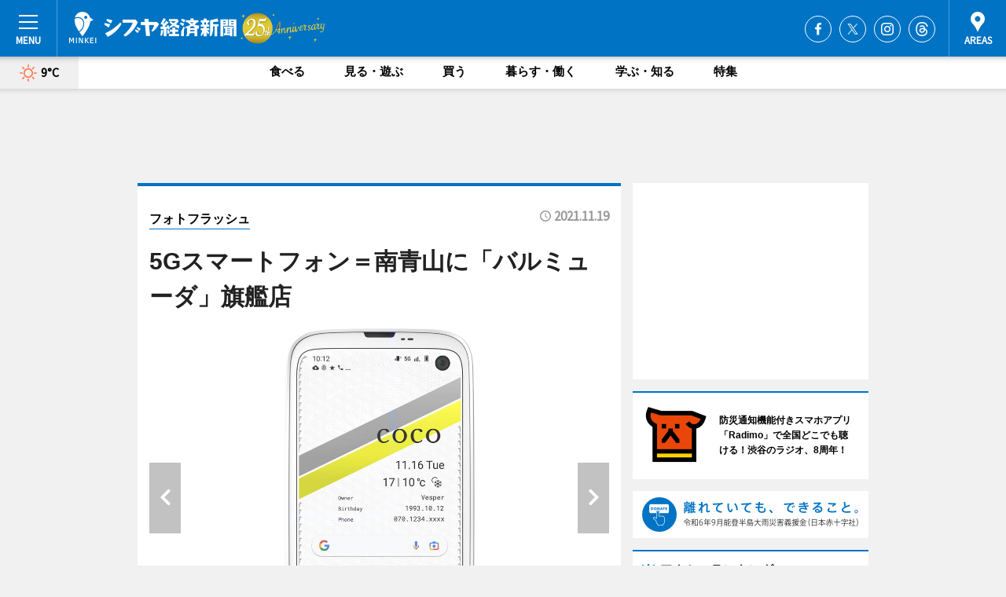

--- FILE ---
content_type: text/html; charset=utf-8
request_url: https://www.shibukei.com/photoflash/12371/
body_size: 72632
content:
<!DOCTYPE HTML>
<html>
<head>
<meta http-equiv="Content-Type" content="text/html; charset=utf-8">
<meta name="viewport" content="width=device-width,initial-scale=1,minimum-scale=1,maximum-scale=1,user-scalable=no">
<title>5Gスマートフォン＝南青山に「バルミューダ」旗艦店 - シブヤ経済新聞</title>

<meta name="keywords" content="渋谷,シブヤ,経済,新聞,ニュース">
<meta name="description" content="「BALMUDA（バルミューダ）」の旗艦店「BALMUDA The Store Aoyama」（港区南青山5）が11月19日、表参道駅近くにオープンする。">
<meta property="fb:app_id" content="475493342486765">
<meta property="fb:admins" content="100001334499453">
<meta property="og:site_name" content="シブヤ経済新聞">
<meta property="og:locale" content="ja_JP">
<meta property="og:type" content="article">
<meta name="twitter:card" content="summary_large_image">
<meta name="twitter:site" content="@minkei">
<meta property="og:title" content="5Gスマートフォン＝南青山に「バルミューダ」旗艦店">
<meta name="twitter:title" content="5Gスマートフォン＝南青山に「バルミューダ」旗艦店">
<link rel="canonical" href="https://www.shibukei.com/photoflash/12371/">
<meta property="og:url" content="https://www.shibukei.com/photoflash/12371/">
<meta name="twitter:url" content="https://www.shibukei.com/photoflash/12371/">
<meta property="og:description" content="「BALMUDA（バルミューダ）」の旗艦店「BALMUDA The Store Aoyama」（港区南青山5）が11月19日、表参道駅近くにオープンする。">
<meta name="twitter:description" content="「BALMUDA（バルミューダ）」の旗艦店「BALMUDA The Store Aoyama」（港区南青山5）が11月19日、表参道駅近くにオープンする。">
<meta property="og:image" content="https://images.keizai.biz/shibukei/photonews/1637291732_b.jpg">
<meta name="twitter:image" content="https://images.keizai.biz/shibukei/photonews/1637291732_b.jpg">
<meta property="fb:pages" content="138475029533957" />
<link href="https://images.keizai.biz/favicon.ico" rel="shortcut icon">
<link href="https://ex.keizai.biz/common.8.3.0/css.1.0.6/common.min.css?1768179109" rel="stylesheet" type="text/css">
<link href="https://ex.keizai.biz/common.8.3.0/css.1.0.6/single.min.css?1768179109" rel="stylesheet" type="text/css">
<link href="https://www.shibukei.com/css/style.css" rel="stylesheet" type="text/css">
<link href="https://ex.keizai.biz/common.8.3.0/css.1.0.6/all.min.css" rel="stylesheet" type="text/css">
<link href="https://fonts.googleapis.com/css?family=Source+Sans+Pro" rel="stylesheet">
<link href="https://cdn.jsdelivr.net/npm/yakuhanjp@3.0.0/dist/css/yakuhanjp.min.css" rel=”preload” as="stylesheet" type="text/css">
<link href="https://ex.keizai.biz/common.8.3.0/css.1.0.6/print.min.css" media="print" rel="stylesheet" type="text/css">
<script>
var microadCompass = microadCompass || {};
microadCompass.queue = microadCompass.queue || [];
</script>
<script charset="UTF-8" src="//j.microad.net/js/compass.js" onload="new microadCompass.AdInitializer().initialize();" async></script>
<script type="text/javascript">
var PWT={};
var pbjs = pbjs || {};
pbjs.que = pbjs.que || [];
var googletag = googletag || {};
googletag.cmd = googletag.cmd || [];
var gptRan = false;
PWT.jsLoaded = function(){
    if(!location.hostname.match(/proxypy.org|printwhatyoulike.com/)){
        loadGPT();
    }
};
var loadGPT = function(){
    if (!gptRan) {
        gptRan = true;
        var gads = document.createElement('script');
        var useSSL = 'https:' == document.location.protocol;
        gads.src = (useSSL ? 'https:' : 'http:') + '//securepubads.g.doubleclick.net/tag/js/gpt.js';
        gads.async = true;
        var node = document.getElementsByTagName('script')[0];
        node.parentNode.insertBefore(gads, node);
        var pbjsEl = document.createElement("script");
        pbjsEl.type = "text/javascript";
        pbjsEl.src = "https://anymind360.com/js/2131/ats.js";
        var pbjsTargetEl = document.getElementsByTagName("head")[0];
        pbjsTargetEl.insertBefore(pbjsEl, pbjsTargetEl.firstChild);
    }
};
setTimeout(loadGPT, 500);
</script>
<script type="text/javascript">
(function() {
var purl = window.location.href;
var url = '//ads.pubmatic.com/AdServer/js/pwt/157255/3019';
var profileVersionId = '';
if(purl.indexOf('pwtv=')>0){
    var regexp = /pwtv=(.*?)(&|$)/g;
    var matches = regexp.exec(purl);
    if(matches.length >= 2 && matches[1].length > 0){
    profileVersionId = '/'+matches[1];
    }
}
var wtads = document.createElement('script');
wtads.async = true;
wtads.type = 'text/javascript';
wtads.src = url+profileVersionId+'/pwt.js';
var node = document.getElementsByTagName('script')[0];
node.parentNode.insertBefore(wtads, node);
})();
</script>
<script>
window.gamProcessed = false;
window.gamFailSafeTimeout = 5e3;
window.reqGam = function () {
    if (!window.gamProcessed) {
        window.gamProcessed = true;
        googletag.cmd.push(function () {
            googletag.pubads().refresh();
        });
    }
};
setTimeout(function () {
    window.reqGam();
}, window.gamFailSafeTimeout);
var googletag = googletag || {};
googletag.cmd = googletag.cmd || [];
googletag.cmd.push(function(){
let issp = false;
let hbSlots = new Array();
let amznSlots = new Array();
const ua = window.navigator.userAgent.toLowerCase();
if (ua.indexOf('iphone') > 0 || ua.indexOf('ipod') > 0 || ua.indexOf('android') > 0 && ua.indexOf('mobile') > 0) {
    issp = true;
}
if (issp === true) {
    amznSlots.push(googletag.defineSlot('/159334285/sp_shibukei_header_1st', [[320, 100], [320, 50]], 'div-gpt-ad-1576055139196-0').addService(googletag.pubads()));
    hbSlots.push(googletag.defineSlot('/159334285/sp_shibukei_list_1st', [[336, 280], [300, 250], [320, 100], [320, 50], [200, 200], 'fluid'], 'div-gpt-ad-1580717788210-0').addService(googletag.pubads()));
    hbSlots.push(googletag.defineSlot('/159334285/sp_shibukei_inarticle', ['fluid', [300, 250], [336, 280], [320, 180], [1, 1]], 'div-gpt-ad-1576055195029-0').addService(googletag.pubads()));
    hbSlots.push(googletag.defineSlot('/159334285/sp_shibukei_footer_1st', ['fluid', [300, 250], [336, 280], [320, 100], [320, 50], [200, 200]], 'div-gpt-ad-1576055033248-0').addService(googletag.pubads()));
    hbSlots.push(googletag.defineSlot('/159334285/sp_shibukei_footer_2nd', [[300, 250], 'fluid', [336, 280], [320, 180], [320, 100], [320, 50], [200, 200]], 'div-gpt-ad-1576037774006-0').addService(googletag.pubads()));
    hbSlots.push(googletag.defineSlot('/159334285/sp_shibukei_footer_3rd', [[300, 250], [336, 280], [320, 100], [320, 50], [200, 200], 'fluid'], 'div-gpt-ad-1576055085577-0').addService(googletag.pubads()));
    hbSlots.push(googletag.defineSlot('/159334285/sp_shibukei_overlay', [320, 50], 'div-gpt-ad-1584427815478-0').addService(googletag.pubads()));
    hbSlots.push(googletag.defineSlot('/159334285/sp_shibukei_infeed_1st', ['fluid', [320, 100], [300, 100]], 'div-gpt-ad-1580370696425-0').addService(googletag.pubads()));
    hbSlots.push(googletag.defineSlot('/159334285/sp_shibukei_infeed_2st', [[300, 100], 'fluid', [320, 100]], 'div-gpt-ad-1580370846543-0').addService(googletag.pubads()));
    hbSlots.push(googletag.defineSlot('/159334285/sp_shibukei_infeed_3rd', [[300, 100], 'fluid', [320, 100]], 'div-gpt-ad-1580370937978-0').addService(googletag.pubads()));
} else {
    amznSlots.push(googletag.defineSlot('/159334285/pc_shibukei_header_1st', [[728, 90], [750, 100], [970, 90]], 'div-gpt-ad-1576054393576-0').addService(googletag.pubads()));
    amznSlots.push(googletag.defineSlot('/159334285/pc_shibukei_right_1st', ['fluid', [300, 250]], 'div-gpt-ad-1576054711791-0').addService(googletag.pubads()));
    hbSlots.push(googletag.defineSlot('/159334285/pc_shibukei_right_2nd', ['fluid', [300, 250], [200, 200]], 'div-gpt-ad-1576054772252-0').addService(googletag.pubads()));
    hbSlots.push(googletag.defineSlot('/159334285/pc_shibukei_inarticle', ['fluid', [300, 250], [336, 280]], 'div-gpt-ad-1576054895453-0').addService(googletag.pubads()));
    hbSlots.push(googletag.defineSlot('/159334285/pc_shibukei_right_3rd', [[300, 250], 'fluid', [300, 600], [160, 600], [200, 200]], 'div-gpt-ad-1576054833870-0').addService(googletag.pubads()));
    amznSlots.push(googletag.defineSlot('/159334285/pc_shibukei_left_1st', ['fluid', [300, 250]], 'div-gpt-ad-1576037145616-0'). addService(googletag.pubads()));
    hbSlots.push(googletag.defineSlot('/159334285/pc_shibukei_infeed_1st', ['fluid'], 'div-gpt-ad-1580370696425-0').addService(googletag.pubads()));
    hbSlots.push(googletag.defineSlot('/159334285/pc_shibukei_infeed_2st', ['fluid'], 'div-gpt-ad-1580370846543-0').addService(googletag.pubads()));
    hbSlots.push(googletag.defineSlot('/159334285/pc_shibukei_infeed_3rd', ['fluid'], 'div-gpt-ad-1580370937978-0').addService(googletag.pubads()));
}

const interstitialSlot = googletag.defineOutOfPageSlot('/159334285/shibukei_interstitial', googletag.enums.OutOfPageFormat.INTERSTITIAL);
if (interstitialSlot) amznSlots.push(interstitialSlot.addService(googletag.pubads()));
if (!googletag.pubads().isInitialLoadDisabled()) {
    googletag.pubads().disableInitialLoad();
}
googletag.pubads().enableSingleRequest();
googletag.pubads().collapseEmptyDivs();
googletag.enableServices();
googletag.pubads().refresh(amznSlots);
googletag.pubads().addEventListener('slotRequested', function(event) {
var elemId = event.slot.getSlotElementId();
for (var i = 0; i < hbSlots.length; i++) {
    if (hbSlots[i].getSlotElementId() == elemId) {
        window.gamProcessed = true;
    }
}
});
});
</script>
<script async src="//pagead2.googlesyndication.com/pagead/js/adsbygoogle.js"></script>
<script src="https://cdn.gmossp-sp.jp/ads/receiver.js"></script>
<script async src="https://contributor.google.com/scripts/53ce498761bf2b8e/loader.js"></script><script>(function(){'use strict';var g=function(a){var b=0;return function(){return b<a.length?{done:!1,value:a[b++]}:{done:!0}}},l=this||self,aa=/^[\w+/_-]+[=]{0,2}$/,m=null,p=function(){},q=function(a){var b=typeof a;if("object"==b)if(a){if(a instanceof Array)return"array";if(a instanceof Object)return b;var c=Object.prototype.toString.call(a);if("[object Window]"==c)return"object";if("[object Array]"==c||"number"==typeof a.length&&"undefined"!=typeof a.splice&&"undefined"!=typeof a.propertyIsEnumerable&&!a.propertyIsEnumerable("splice"))return"array";
if("[object Function]"==c||"undefined"!=typeof a.call&&"undefined"!=typeof a.propertyIsEnumerable&&!a.propertyIsEnumerable("call"))return"function"}else return"null";else if("function"==b&&"undefined"==typeof a.call)return"object";return b},r=Date.now||function(){return+new Date},t=function(a,b){function c(){}c.prototype=b.prototype;a.prototype=new c;a.prototype.constructor=a};var ba=function(a,b){Object.defineProperty(l,a,{configurable:!1,get:function(){return b},set:p})};var x=function(a,b){this.b=a===v&&b||"";this.a=w},w={},v={};var ca=function(a,b){a.src=b instanceof x&&b.constructor===x&&b.a===w?b.b:"type_error:TrustedResourceUrl";if(null===m)b:{b=l.document;if((b=b.querySelector&&b.querySelector("script[nonce]"))&&(b=b.nonce||b.getAttribute("nonce"))&&aa.test(b)){m=b;break b}m=""}b=m;b&&a.setAttribute("nonce",b)};var y=function(){return Math.floor(2147483648*Math.random()).toString(36)+Math.abs(Math.floor(2147483648*Math.random())^r()).toString(36)};var z=function(a,b){b=String(b);"application/xhtml+xml"===a.contentType&&(b=b.toLowerCase());return a.createElement(b)},A=function(a){this.a=a||l.document||document};A.prototype.appendChild=function(a,b){a.appendChild(b)};var B=function(a,b,c,d,e,f){try{var k=a.a,h=z(a.a,"SCRIPT");h.async=!0;ca(h,b);k.head.appendChild(h);h.addEventListener("load",function(){e();d&&k.head.removeChild(h)});h.addEventListener("error",function(){0<c?B(a,b,c-1,d,e,f):(d&&k.head.removeChild(h),f())})}catch(n){f()}};var da=l.atob("aHR0cHM6Ly93d3cuZ3N0YXRpYy5jb20vaW1hZ2VzL2ljb25zL21hdGVyaWFsL3N5c3RlbS8xeC93YXJuaW5nX2FtYmVyXzI0ZHAucG5n"),ea=l.atob("WW91IGFyZSBzZWVpbmcgdGhpcyBtZXNzYWdlIGJlY2F1c2UgYWQgb3Igc2NyaXB0IGJsb2NraW5nIHNvZnR3YXJlIGlzIGludGVyZmVyaW5nIHdpdGggdGhpcyBwYWdlLg=="),fa=l.atob("RGlzYWJsZSBhbnkgYWQgb3Igc2NyaXB0IGJsb2NraW5nIHNvZnR3YXJlLCB0aGVuIHJlbG9hZCB0aGlzIHBhZ2Uu"),ha=function(a,b,c){this.b=a;this.f=new A(this.b);this.a=null;this.c=[];this.g=!1;this.i=b;this.h=c},E=function(a){if(a.b.body&&!a.g){var b=
function(){C(a);l.setTimeout(function(){return D(a,3)},50)};B(a.f,a.i,2,!0,function(){l[a.h]||b()},b);a.g=!0}},C=function(a){for(var b=F(1,5),c=0;c<b;c++){var d=G(a);a.b.body.appendChild(d);a.c.push(d)}b=G(a);b.style.bottom="0";b.style.left="0";b.style.position="fixed";b.style.width=F(100,110).toString()+"%";b.style.zIndex=F(2147483544,2147483644).toString();b.style["background-color"]=H(249,259,242,252,219,229);b.style["box-shadow"]="0 0 12px #888";b.style.color=H(0,10,0,10,0,10);b.style.display=
"flex";b.style["justify-content"]="center";b.style["font-family"]="Roboto, Arial";c=G(a);c.style.width=F(80,85).toString()+"%";c.style.maxWidth=F(750,775).toString()+"px";c.style.margin="24px";c.style.display="flex";c.style["align-items"]="flex-start";c.style["justify-content"]="center";d=z(a.f.a,"IMG");d.className=y();d.src=da;d.style.height="24px";d.style.width="24px";d.style["padding-right"]="16px";var e=G(a),f=G(a);f.style["font-weight"]="bold";f.textContent=ea;var k=G(a);k.textContent=fa;I(a,
e,f);I(a,e,k);I(a,c,d);I(a,c,e);I(a,b,c);a.a=b;a.b.body.appendChild(a.a);b=F(1,5);for(c=0;c<b;c++)d=G(a),a.b.body.appendChild(d),a.c.push(d)},I=function(a,b,c){for(var d=F(1,5),e=0;e<d;e++){var f=G(a);b.appendChild(f)}b.appendChild(c);c=F(1,5);for(d=0;d<c;d++)e=G(a),b.appendChild(e)},F=function(a,b){return Math.floor(a+Math.random()*(b-a))},H=function(a,b,c,d,e,f){return"rgb("+F(Math.max(a,0),Math.min(b,255)).toString()+","+F(Math.max(c,0),Math.min(d,255)).toString()+","+F(Math.max(e,0),Math.min(f,
255)).toString()+")"},G=function(a){a=z(a.f.a,"DIV");a.className=y();return a},D=function(a,b){0>=b||null!=a.a&&0!=a.a.offsetHeight&&0!=a.a.offsetWidth||(ia(a),C(a),l.setTimeout(function(){return D(a,b-1)},50))},ia=function(a){var b=a.c;var c="undefined"!=typeof Symbol&&Symbol.iterator&&b[Symbol.iterator];b=c?c.call(b):{next:g(b)};for(c=b.next();!c.done;c=b.next())(c=c.value)&&c.parentNode&&c.parentNode.removeChild(c);a.c=[];(b=a.a)&&b.parentNode&&b.parentNode.removeChild(b);a.a=null};var ka=function(a,b,c,d,e){var f=ja(c),k=function(n){n.appendChild(f);l.setTimeout(function(){f?(0!==f.offsetHeight&&0!==f.offsetWidth?b():a(),f.parentNode&&f.parentNode.removeChild(f)):a()},d)},h=function(n){document.body?k(document.body):0<n?l.setTimeout(function(){h(n-1)},e):b()};h(3)},ja=function(a){var b=document.createElement("div");b.className=a;b.style.width="1px";b.style.height="1px";b.style.position="absolute";b.style.left="-10000px";b.style.top="-10000px";b.style.zIndex="-10000";return b};var J={},K=null;var L=function(){},M="function"==typeof Uint8Array,N=function(a,b){a.b=null;b||(b=[]);a.j=void 0;a.f=-1;a.a=b;a:{if(b=a.a.length){--b;var c=a.a[b];if(!(null===c||"object"!=typeof c||"array"==q(c)||M&&c instanceof Uint8Array)){a.g=b-a.f;a.c=c;break a}}a.g=Number.MAX_VALUE}a.i={}},O=[],P=function(a,b){if(b<a.g){b+=a.f;var c=a.a[b];return c===O?a.a[b]=[]:c}if(a.c)return c=a.c[b],c===O?a.c[b]=[]:c},Q=function(a,b,c){if(b<a.g)a.a[b+a.f]=c;else{var d=a.g+a.f;a.a[d]||(a.c=a.a[d]={});a.c[b]=c}return a},S=
function(a,b){var c=R;a.b||(a.b={});if(!a.b[b]){var d=P(a,b);d&&(a.b[b]=new c(d))}return a.b[b]};
L.prototype.h=M?function(){var a=Uint8Array.prototype.toJSON;Uint8Array.prototype.toJSON=function(){var b;void 0===b&&(b=0);if(!K){K={};for(var c="ABCDEFGHIJKLMNOPQRSTUVWXYZabcdefghijklmnopqrstuvwxyz0123456789".split(""),d=["+/=","+/","-_=","-_.","-_"],e=0;5>e;e++){var f=c.concat(d[e].split(""));J[e]=f;for(var k=0;k<f.length;k++){var h=f[k];void 0===K[h]&&(K[h]=k)}}}b=J[b];c=[];for(d=0;d<this.length;d+=3){var n=this[d],u=(e=d+1<this.length)?this[d+1]:0;h=(f=d+2<this.length)?this[d+2]:0;k=n>>2;n=(n&
3)<<4|u>>4;u=(u&15)<<2|h>>6;h&=63;f||(h=64,e||(u=64));c.push(b[k],b[n],b[u]||"",b[h]||"")}return c.join("")};try{return JSON.stringify(this.a&&this.a,T)}finally{Uint8Array.prototype.toJSON=a}}:function(){return JSON.stringify(this.a&&this.a,T)};var T=function(a,b){return"number"!=typeof b||!isNaN(b)&&Infinity!==b&&-Infinity!==b?b:String(b)};L.prototype.toString=function(){return this.a.toString()};var R=function(a){N(this,a)};t(R,L);var U=function(a){N(this,a)};t(U,L);var la=function(a,b){this.c=new A(a);var c=S(b,5);c=new x(v,P(c,4)||"");this.b=new ha(a,c,P(b,4));this.a=b},ma=function(a,b,c,d){b=new R(b?JSON.parse(b):null);b=new x(v,P(b,4)||"");B(a.c,b,3,!1,c,function(){ka(function(){E(a.b);d(!1)},function(){d(!0)},P(a.a,2),P(a.a,3),P(a.a,1))})};var na=function(a,b){V(a,"internal_api_load_with_sb",function(c,d,e){ma(b,c,d,e)});V(a,"internal_api_sb",function(){E(b.b)})},V=function(a,b,c){a=l.btoa(a+b);ba(a,c)},W=function(a,b,c){for(var d=[],e=2;e<arguments.length;++e)d[e-2]=arguments[e];e=l.btoa(a+b);e=l[e];if("function"==q(e))e.apply(null,d);else throw Error("API not exported.");};var X=function(a){N(this,a)};t(X,L);var Y=function(a){var b=this.h=l.document;var c=new U;var d=P(a,3);c=Q(c,1,d);d=P(a,12);c=Q(c,2,d);d=P(a,5);c=Q(c,3,d);d=P(a,10);c=Q(c,4,d);d=S(a,11);c.b||(c.b={});var e=d?d.a:d;c.b[5]=d;c=Q(c,5,e);this.g=new la(b,c);this.a=P(a,1);this.f=S(a,2);this.c=!1;this.b=a};Y.prototype.start=function(){try{oa(),na(this.a,this.g),l.googlefc=l.googlefc||{},"callbackQueue"in l.googlefc||(l.googlefc.callbackQueue=[]),pa(this)}catch(a){W(this.a,"internal_api_sb")}};
var oa=function(){var a=function(){if(!l.frames.googlefcPresent)if(document.body){var b=document.createElement("iframe");b.style.display="none";b.style.width="0px";b.style.height="0px";b.style.border="none";b.style.zIndex="-1000";b.style.left="-1000px";b.style.top="-1000px";b.name="googlefcPresent";document.body.appendChild(b)}else l.setTimeout(a,5)};a()},pa=function(a){var b=r();W(a.a,"internal_api_load_with_sb",a.f.h(),function(){var c;var d=a.a,e=l[l.btoa(d+"cached_js")];if(e){e=l.atob(e);e=parseInt(e,
10);d=l.btoa(d+"cached_js").split(".");var f=l;d[0]in f||"undefined"==typeof f.execScript||f.execScript("var "+d[0]);for(;d.length&&(c=d.shift());)d.length?f[c]&&f[c]!==Object.prototype[c]?f=f[c]:f=f[c]={}:f[c]=null;c=Math.abs(b-e);c=1728E5>c?0:c}else c=-1;0!=c&&(W(a.a,"internal_api_sb"),Z(a,P(a.b,9)))},function(c){c?Z(a,P(a.b,7)):Z(a,P(a.b,8))})},Z=function(a,b){a.c||(a.c=!0,a=new l.XMLHttpRequest,a.open("GET",b,!0),a.send())};(function(a,b){l[a]=function(c){for(var d=[],e=0;e<arguments.length;++e)d[e-0]=arguments[e];l[a]=p;b.apply(null,d)}})("__475an521in8a__",function(a){"function"==typeof l.atob&&(a=l.atob(a),a=new X(a?JSON.parse(a):null),(new Y(a)).start())});}).call(this);
window.__475an521in8a__("[base64]/[base64]/[base64]");</script>
<style>
.fc-ab-root .fc-button.fc-button-custom-choice, .fc-ab-root .fc-dialog-container .fc-subscription-link {
    display: none;
}
</style>
<script type="text/javascript">
window._taboola = window._taboola || [];
_taboola.push({article:'auto'});
! function(e, f, u, i) {
if (!document.getElementById(i)) {
e.async = 1;
e.src = u;
e.id = i;
f.parentNode.insertBefore(e, f);
}
}(document.createElement('script'),
document.getElementsByTagName('script')[0],
'//cdn.taboola.com/libtrc/minkeijapan-network/loader.js',
'tb_loader_script');
if (window.performance && typeof window.performance.mark == 'function')
{window.performance.mark('tbl_ic');}
</script>
</head>
<body>

<div id="wrap">
<div id="header">
<div class="inner">
<div id="menuBtn"><span></span></div>
<h1 class="logo"><a href="https://www.shibukei.com/">シブヤ経済新聞</a></h1>
<div id="areasBtn"><span></span></div>
<ul class="sns">
<li class="fb"><a href="https://www.facebook.com/shibukei" target="_blank">Facebook</a></li><li class="tw"><a href="https://twitter.com/shibuyakeizai" target="_blank">Twitter</a></li><li class="itg"><a href="https://www.instagram.com/shibukei_news" target="_blank">Instagram</a></li><li class="thr"><a href="https://www.threads.net/@shibukei_news" target="_blank">Threads</a></li></ul>
</div>
</div>
<div id="gNavi">
<div id="weather"><a href="https://www.shibukei.com/weather/"><img src="https://images.keizai.biz/img/weather/100.svg" alt=""><span>9°C</span></a></div>
<div class="link">
<ul>
<li><a href="https://www.shibukei.com/gourmet/archives/1/">食べる</a></li>
<li><a href="https://www.shibukei.com/play/archives/1/">見る・遊ぶ</a></li>
<li><a href="https://www.shibukei.com/shopping/archives/1/">買う</a></li>
<li><a href="https://www.shibukei.com/life/archives/1/">暮らす・働く</a></li>
<li><a href="https://www.shibukei.com/study/archives/1/">学ぶ・知る</a></li>
<li><a href="https://www.shibukei.com/special/archives/1/">特集</a></li>
</ul>
</div>
</div>
<div id="topBnr">
<script>
const spw = 430;
const hbnr = document.createElement('div');
const cbnr = document.createElement('div');
if (screen.width <= spw) {
    hbnr.classList.add("bnrW320");
    cbnr.setAttribute('id', 'div-gpt-ad-1576055139196-0');
} else {
    hbnr.classList.add("bnrWPC");
    cbnr.setAttribute('id', 'div-gpt-ad-1576054393576-0');
}
hbnr.appendChild(cbnr);
document.currentScript.parentNode.appendChild(hbnr);
if (screen.width <= spw) {
    googletag.cmd.push(function() { googletag.display('div-gpt-ad-1576055139196-0'); });
} else {
    googletag.cmd.push(function() { googletag.display('div-gpt-ad-1576054393576-0'); });
}
</script>
</div>

<div id="container">
<div class="contents" id="topBox">
<div class="box">
<div class="ttl">
<span><a href="https://www.shibukei.com/photoflash/archives/">フォトフラッシュ</a></span>
<time>2021.11.19</time>
<h1>5Gスマートフォン＝南青山に「バルミューダ」旗艦店</h1>
</div>
<div class="main">
<div id="mainImage">
<img src="https://images.keizai.biz/shibukei/photonews/1637291732_b.jpg" alt="">
<p id="prevArrow"><a href="https://www.shibukei.com/photoflash/12370/"><i class="fas fa-chevron-left"></i></a></p><p id="nextArrow"><a href="https://www.shibukei.com/photoflash/12372/"><i class="fas fa-chevron-right"></i></a></p></div>
</div>
<div class="gallery">
<ul>
<li>
<a href="https://www.shibukei.com/photoflash/12373/"><img src="https://images.keizai.biz/shibukei/photonews/1637291777.jpg" alt=""></a>
</li>
<li>
<a href="https://www.shibukei.com/photoflash/12372/"><img src="https://images.keizai.biz/shibukei/photonews/1637291747.jpg" alt=""></a>
</li>
<li class="isPhoto">
<img src="https://images.keizai.biz/shibukei/photonews/1637291732.jpg" alt="">
</li>
</ul>
</div>
<script>var _puri = "https://www.shibukei.com/photoflash/12371/";</script>
<div class="snsArea">
<ul>
<li class="fb"><a href="https://www.facebook.com/share.php?u=https://www.shibukei.com/photoflash/12371/" class="popup" target="_blank"></a><span id="fb_count"><p id="fb_count_num">0</p></span></li>
<li class="tw"><a href="https://twitter.com/intent/tweet?url=https://www.shibukei.com/photoflash/12371/&text=5Gスマートフォン＝南青山に「バルミューダ」旗艦店" class="popup" target="_blank"></a></li>
<li class="line"><a href="https://line.me/R/msg/text/?5G%E3%82%B9%E3%83%9E%E3%83%BC%E3%83%88%E3%83%95%E3%82%A9%E3%83%B3%EF%BC%9D%E5%8D%97%E9%9D%92%E5%B1%B1%E3%81%AB%E3%80%8C%E3%83%90%E3%83%AB%E3%83%9F%E3%83%A5%E3%83%BC%E3%83%80%E3%80%8D%E6%97%97%E8%89%A6%E5%BA%97%0d%0ahttps%3A%2F%2Fwww.shibukei.com%2Fphotoflash%2F12371%2F" class="popup" target="_blank"></a></li>
<li class="htn"><a href="http://b.hatena.ne.jp/entry/https://www.shibukei.com/photoflash/12371/" target="_blank"></a><span id="htn_count">&nbsp;</span></li>
</ul>
</div>
<div class="txt bnr2_txt">
<p>「BALMUDA（バルミューダ）」の旗艦店「BALMUDA The Store Aoyama」（港区南青山5）が11月19日、表参道駅近くにオープンする。</p>
<script>
const _bnr = document.createElement('div');
const _cbnr = document.createElement('div');
_bnr.classList.add("bnr2");
if (screen.width <= spw) {
    _cbnr.setAttribute('id', 'div-gpt-ad-1576055195029-0');
} else {
    _cbnr.setAttribute('id', 'div-gpt-ad-1576054895453-0');
}
_bnr.appendChild(_cbnr);
document.currentScript.parentNode.appendChild(_bnr);
if (screen.width <= spw) {
    googletag.cmd.push(function() {
        googletag.display('div-gpt-ad-1576055195029-0');
    });
} else {
    googletag.cmd.push(function() {
        googletag.display('div-gpt-ad-1576054895453-0');
    });
}
</script>
</div>
<ul class="btnList article">
<li class="send"><a href="https://www.shibukei.com/headline/16281/">記事を読む</a></li>
</ul>
<ul class="snsList">
<li>
<a href="https://twitter.com/share" class="twitter-share-button popup" data-url="https://www.shibukei.com/photoflash/12371/" data-text="5Gスマートフォン＝南青山に「バルミューダ」旗艦店" data-lang="ja"></a><script>!function(d,s,id){var js,fjs=d.getElementsByTagName(s)[0],p='https';if(!d.getElementById(id)){js=d.createElement(s);js.id=id;js.src=p+'://platform.twitter.com/widgets.js';fjs.parentNode.insertBefore(js,fjs);}}(document, 'script', 'twitter-wjs');</script>
</li>
<li>
<div id="fb-root"></div>
<script async defer crossorigin="anonymous" src="https://connect.facebook.net/ja_JP/sdk.js#xfbml=1&version=v9.0&appId=475493342486765&autoLogAppEvents=1" nonce="mlP5kZZA"></script>
<div class="fb-share-button" data-href="https://www.shibukei.com/photoflash/12371/" data-layout="button_count" data-size="small"><a target="_blank" href="https://www.facebook.com/sharer/sharer.php?u=https%3A%2F%2Fwww.shibukei.com%2Fphotoflash%2F12371%2F&amp;src=sdkpreparse" class="fb-xfbml-parse-ignore">シェア</a></div>
</li>
<li>
<div class="line-it-button" data-lang="ja" data-type="share-a" data-url="https://www.shibukei.com/photoflash/12371/" style="display: none;"></div>
<script src="https://d.line-scdn.net/r/web/social-plugin/js/thirdparty/loader.min.js" async="async" defer="defer"></script>
</li>
<li>
<a href="http://b.hatena.ne.jp/entry/" class="hatena-bookmark-button" data-hatena-bookmark-layout="basic-label-counter" data-hatena-bookmark-lang="ja" data-hatena-bookmark-height="20" title="はてなブックマークに追加"><img src="https://b.st-hatena.com/images/entry-button/button-only@2x.png" alt="はてなブックマークに追加" width="20" height="20" style="border: none;" /></a><script type="text/javascript" src="https://b.st-hatena.com/js/bookmark_button.js" charset="utf-8" async="async"></script>
</li>
</ul>
</div>
<div class="box">
<div class="pager">
<ul>
<li class="prev"><a href="https://www.shibukei.com/photoflash/12370/"><span>前の写真</span></a></li><li class="next"><a href="https://www.shibukei.com/photoflash/12372/"><span>次の写真</span></a></li></ul>
</div>
</div>
</div>
<div class="box" style="text-align: center;">
<div id="middleBnr" class="box bnr">
<script>
if (screen.width <= spw) {
    const _cMiddleBnr = document.createElement('div');
    _cMiddleBnr.setAttribute('id', 'div-gpt-ad-1580717788210-0');
    document.currentScript.parentNode.appendChild(_cMiddleBnr);
    googletag.cmd.push(function() { googletag.display('div-gpt-ad-1580717788210-0'); });
}
</script>

</div>
</div>
<div id="info">
<div id="category">

<div class="box">
<div id="taboola-below-article-thumbnails"></div>
<script type="text/javascript">
window._taboola = window._taboola || [];
_taboola.push({
mode: 'thumbnails-a',
container: 'taboola-below-article-thumbnails',
placement: 'Below Article Thumbnails',
target_type: 'mix'
});
</script>
</div>
<div class="box latestnews">
<div class="ttl"><h2>最新ニュース</h2></div>
<div class="thumbA">
<a href="https://www.shibukei.com/headline/19668/">
<div class="img">
<img src="https://images.keizai.biz/shibukei/headline/1767950377_photo.jpg" alt="">
</div>
<span>食べる</span>
<h3>渋谷・スペイン坂に富山発グルメピザ店「SHOGUN PIZZA」　都内初出店</h3>
<p>ハンバーガー店「SHOGUN BURGER」の姉妹ブランドでグルメピザ専門店「SHOGUN PIZZA」（渋谷区宇多川町、TEL 03-6416-1553）が1月10日、スペイン坂にオープンする。</p>
</a>
</div>
<ul class="thumbC">
<li>
<a href="https://www.shibukei.com/headline/19669/">
<div class="img">
<img src="https://images.keizai.biz/shibukei/thumbnail/1767949690_mini.jpg" alt="">
</div>
<div class="block">
<span>買う</span><h3>「冬の」サンダルブランド「SUBU」、表参道でポップアップイベント</h3>
</div>
</a>
</li>
<li>
<a href="https://www.shibukei.com/headline/19667/">
<div class="img">
<img src="https://images.keizai.biz/shibukei/thumbnail/1767932449_mini.jpg" alt="">
</div>
<div class="block">
<span>買う</span><h3>代官山に仏ディオール新店舗「バンブー パビリオン」　庭園やカフェ併設</h3>
</div>
</a>
</li>
<li>
<a href="https://www.shibukei.com/headline/19664/">
<div class="img">
<img src="https://images.keizai.biz/shibukei/thumbnail/1767856690_mini.png" alt="">
</div>
<div class="block">
<span>学ぶ・知る</span><h3>青学大、青山キャンパスで「箱根駅伝」優勝報告会　原監督・黒田選手ら笑顔</h3>
</div>
</a>
</li>
<li>
<a href="https://www.shibukei.com/headline/19663/">
<div class="img">
<img src="https://images.keizai.biz/shibukei/thumbnail/1767845076_mini.jpg" alt="">
</div>
<div class="block">
<span>見る・遊ぶ</span><h3>渋谷で「TBSドキュメンタリー映画祭」　3つのテーマで16作品</h3>
</div>
</a>
</li>
<li>
<a href="https://www.shibukei.com/headline/19662/">
<div class="img">
<img src="https://images.keizai.biz/shibukei/thumbnail/1767788929_mini.jpg" alt="">
</div>
<div class="block">
<span>見る・遊ぶ</span><h3>表参道ヒルズで「マイメロディ」体験型企画　マイメロの「生き方」に焦点</h3>
</div>
</a>
</li>
<li id="_ads">
<div id='div-gpt-ad-1580370696425-0'>
<script>
googletag.cmd.push(function() { googletag.display('div-gpt-ad-1580370696425-0'); });
</script>
</div>
</li>

</ul>
<div class="more"><a href="https://www.shibukei.com/headline/archives/1/"><span>もっと見る</span></a></div>
</div>
<div class="box gourmet">
<div class="ttl"><h2>食べる</h2></div>
<div class="thumbA">
<a href="https://www.shibukei.com/headline/19668/">
<div class="img"><img class="lazy" src="https://images.keizai.biz/img/extras/noimage.png" data-src="https://images.keizai.biz/shibukei/headline/1767950377_photo.jpg" alt=""></div>
<span>食べる</span>
<h3>渋谷・スペイン坂に富山発グルメピザ店「SHOGUN PIZZA」　都内初出店</h3>
<p>ハンバーガー店「SHOGUN BURGER」の姉妹ブランドでグルメピザ専門店「SHOGUN PIZZA」（渋谷区宇多川町、TEL 03-6416-1553）が1月10日、スペイン坂にオープンする。</p>
</a>
</div>
<ul class="thumbC">
<li>
<a href="https://www.shibukei.com/headline/19659/">
<div class="img"><img class="lazy" src="https://images.keizai.biz/img/extras/noimage.png" data-src="https://images.keizai.biz/shibukei/headline/1767739263.jpg" alt=""></div>
<div class="block">
<span>食べる</span>
<h3>渋谷に居酒屋「RINN」　ロティサリーとクラフト焼酎テーマに</h3>
</div>
</a>
</li>
<li>
<a href="https://www.shibukei.com/headline/19647/">
<div class="img"><img class="lazy" src="https://images.keizai.biz/img/extras/noimage.png" data-src="https://images.keizai.biz/shibukei/headline/1766731858.jpg" alt=""></div>
<div class="block">
<span>食べる</span>
<h3>表参道の結婚式場「青山セントグレース大聖堂」にラウンジ＆ダイニング</h3>
</div>
</a>
</li>
<li>
<a href="https://www.shibukei.com/headline/19644/">
<div class="img"><img class="lazy" src="https://images.keizai.biz/img/extras/noimage.png" data-src="https://images.keizai.biz/shibukei/headline/1766643362.jpg" alt=""></div>
<div class="block">
<span>食べる</span>
<h3>ニューヨーク発レストラン「サラベス」、表参道に新店舗5店舗目</h3>
</div>
</a>
</li>
<li id="_ads15">
<div id='div-gpt-ad-1580370846543-0'>
<script>
googletag.cmd.push(function() { googletag.display('div-gpt-ad-1580370846543-0'); });
</script>
</div>
</li>

</ul>
<div class="more"><a href="https://www.shibukei.com/gourmet/archives/1/"><span>もっと見る</span></a></div>
</div>
<div class="box shopping">
<div class="ttl"><h2>買う</h2></div>
<div class="thumbA">
<a href="https://www.shibukei.com/headline/19669/">
<div class="img"><img class="lazy" src="https://images.keizai.biz/img/extras/noimage.png" data-src="https://images.keizai.biz/shibukei/headline/1767949690_photo.jpg" alt=""></div>
<span>買う</span>
<h3>「冬の」サンダルブランド「SUBU」、表参道でポップアップイベント</h3>
<p>
サンダルブランド「SUBU（スブ）」のポップアップイベント「YOKAIの館」が1月10日から、表参道のレンタルスペース「アッセンブリーホール」（渋谷区神宮前4）で始まる。</p>
</a>
</div>
<ul class="thumbC">
<li>
<a href="https://www.shibukei.com/headline/19667/">
<div class="img"><img class="lazy" src="https://images.keizai.biz/img/extras/noimage.png" data-src="https://images.keizai.biz/shibukei/headline/1767932449.jpg" alt=""></div>
<div class="block">
<span>買う</span>
<h3>代官山に仏ディオール新店舗「バンブー パビリオン」　庭園やカフェ併設</h3>
</div>
</a>
</li>
<li>
<a href="https://www.shibukei.com/headline/19658/">
<div class="img"><img class="lazy" src="https://images.keizai.biz/img/extras/noimage.png" data-src="https://images.keizai.biz/shibukei/headline/1767672569.jpg" alt=""></div>
<div class="block">
<span>買う</span>
<h3>「ピーコックストア恵比寿店」閉店へ　50年の歴史に幕、惜しむ声も</h3>
</div>
</a>
</li>
<li>
<a href="https://www.shibukei.com/headline/19656/">
<div class="img"><img class="lazy" src="https://images.keizai.biz/img/extras/noimage.png" data-src="https://images.keizai.biz/shibukei/headline/1767595079.jpg" alt=""></div>
<div class="block">
<span>買う</span>
<h3>ヴァンズ、渋谷に古着アップサイクル限定店　アーカイブデザインをプリント</h3>
</div>
</a>
</li>
<li id="_ads25">
<div id='div-gpt-ad-1580370937978-0'>
<script>
googletag.cmd.push(function() { googletag.display('div-gpt-ad-1580370937978-0'); });
</script>
</div>
</li>

</ul>
<div class="more"><a href="https://www.shibukei.com/shopping/archives/1/"><span>もっと見る</span></a></div>
</div>
<div class="box study">
<div class="ttl"><h2>学ぶ・知る</h2></div>
<div class="thumbA">
<a href="https://www.shibukei.com/headline/19664/">
<div class="img"><img class="lazy" src="https://images.keizai.biz/img/extras/noimage.png" data-src="https://images.keizai.biz/shibukei/headline/1767856690_photo.png" alt=""></div>
<span>学ぶ・知る</span>
<h3>青学大、青山キャンパスで「箱根駅伝」優勝報告会　原監督・黒田選手ら笑顔</h3>
<p>「第102回箱根駅伝」で9度目となる総合優勝を3連覇で決めた青山学院大学が1月8日、青山キャンパス（渋谷区渋谷4）で優勝報告会を開き、原晋監督や優勝の立役者となった4年で主将の黒田朝日選手らが出席した。</p>
</a>
</div>
<ul class="thumbC">
<li>
<a href="https://www.shibukei.com/headline/19657/">
<div class="img"><img class="lazy" src="https://images.keizai.biz/img/extras/noimage.png" data-src="https://images.keizai.biz/shibukei/headline/1767615633.jpg" alt=""></div>
<div class="block">
<span>学ぶ・知る</span>
<h3>渋谷区スタートアップ支援の認定制度に9社採択　子育て、エンタメなど</h3>
</div>
</a>
</li>
<li>
<a href="https://www.shibukei.com/headline/19650/">
<div class="img"><img class="lazy" src="https://images.keizai.biz/img/extras/noimage.png" data-src="https://images.keizai.biz/shibukei/headline/1766809598.png" alt=""></div>
<div class="block">
<span>学ぶ・知る</span>
<h3>実践女子大学、「渋谷キャンパス」に全学部集約へ　2031年4月めどに</h3>
</div>
</a>
</li>
<li>
<a href="https://www.shibukei.com/headline/19645/">
<div class="img"><img class="lazy" src="https://images.keizai.biz/img/extras/noimage.png" data-src="https://images.keizai.biz/shibukei/headline/1766649525.jpg" alt=""></div>
<div class="block">
<span>学ぶ・知る</span>
<h3>サッポロHD、不動産事業を売却へ　恵比寿ではブランド発信継続</h3>
</div>
</a>
</li>
<li>
<a href="https://www.shibukei.com/headline/19621/">
<div class="img"><img class="lazy" src="https://images.keizai.biz/img/extras/noimage.png" data-src="https://images.keizai.biz/shibukei/headline/1765788960.jpg" alt=""></div>
<div class="block">
<span>学ぶ・知る</span>
<h3>原宿・オークリーストアに平野歩夢選手　第1子から「エネルギーもらう」</h3>
</div>
</a>
</li>

</ul>
<div class="more"><a href="https://www.shibukei.com/study/archives/1/"><span>もっと見る</span></a></div>
</div>
<div class="box play hdSP">
<div class="ttl"><h2>見る・遊ぶ</h2></div>
<div class="thumbA">
<a href="https://www.shibukei.com/headline/19663/">
<div class="img"><img class="lazy" src="https://images.keizai.biz/img/extras/noimage.png" data-src="https://images.keizai.biz/shibukei/headline/1767845076_photo.jpg" alt=""></div>
<span>見る・遊ぶ</span>
<h3>渋谷で「TBSドキュメンタリー映画祭」　3つのテーマで16作品</h3>
<p>TBSが主催する映画祭「第6回TBSドキュメンタリー映画祭2026」が3月13日から、渋谷・明治通りの商業施設「cocoti SHIBUYA」（渋谷区渋谷1）7階・8階の映画館「ヒューマントラストシネマ渋谷」で開催される。</p>
</a>
</div>
<ul class="thumbC">
<li>
<a href="https://www.shibukei.com/headline/19662/">
<div class="img"><img class="lazy" src="https://images.keizai.biz/img/extras/noimage.png" data-src="https://images.keizai.biz/shibukei/headline/1767788929.jpg" alt=""></div>
<div class="block">
<span>見る・遊ぶ</span>
<h3>表参道ヒルズで「マイメロディ」体験型企画　マイメロの「生き方」に焦点</h3>
</div>
</a>
</li>
<li>
<a href="https://www.shibukei.com/headline/19661/">
<div class="img"><img class="lazy" src="https://images.keizai.biz/img/extras/noimage.png" data-src="https://images.keizai.biz/shibukei/headline/1767786361.jpg" alt=""></div>
<div class="block">
<span>見る・遊ぶ</span>
<h3>渋谷O-EASTで映画「トレインスポッティング」テーマにクラブイベント</h3>
</div>
</a>
</li>
<li>
<a href="https://www.shibukei.com/headline/19655/">
<div class="img"><img class="lazy" src="https://images.keizai.biz/img/extras/noimage.png" data-src="https://images.keizai.biz/shibukei/headline/1767539259.jpg" alt=""></div>
<div class="block">
<span>見る・遊ぶ</span>
<h3>サンロッカーズ渋谷、開幕節以来の同一カード連勝　「選手全員を誇りに」</h3>
</div>
</a>
</li>
<li>
<a href="https://www.shibukei.com/headline/19654/">
<div class="img"><img class="lazy" src="https://images.keizai.biz/img/extras/noimage.png" data-src="https://images.keizai.biz/shibukei/headline/1767492330.jpg" alt=""></div>
<div class="block">
<span>見る・遊ぶ</span>
<h3>サンロッカーズ渋谷、新年を白星発進　田中大貴選手は3P通算500本成功</h3>
</div>
</a>
</li>

</ul>
<div class="more"><a href="https://www.shibukei.com/play/archives/1/"><span>もっと見る</span></a></div>
</div>
<div class="box life hdSP">
<div class="ttl"><h2>暮らす・働く</h2></div>
<div class="thumbA">
<a href="https://www.shibukei.com/headline/19660/">
<div class="img"><img class="lazy" src="https://images.keizai.biz/img/extras/noimage.png" data-src="https://images.keizai.biz/shibukei/headline/1767765524_photo.jpg" alt=""></div>
<span>暮らす・働く</span>
<h3>原宿クエストにシェアオフィス「LIFORK H／Q」　カフェなどを併設</h3>
<p>クリエーター向けのシェアオフィス・コワーキングスペース「LIFORK H／Q（リフォーク エイチキュー）」が今春、表参道沿いの複合商業施設「原宿クエスト」（渋谷区神宮前1）4階にオープンする。</p>
</a>
</div>
<ul class="thumbC">
<li>
<a href="https://www.shibukei.com/headline/19649/">
<div class="img"><img class="lazy" src="https://images.keizai.biz/img/extras/noimage.png" data-src="https://images.keizai.biz/shibukei/headline/1766812986.jpg" alt=""></div>
<div class="block">
<span>暮らす・働く</span>
<h3>GMO、表参道に体験型文化施設　レンタルにも対応</h3>
</div>
</a>
</li>
<li>
<a href="https://www.shibukei.com/headline/19642/">
<div class="img"><img class="lazy" src="https://images.keizai.biz/img/extras/noimage.png" data-src="https://images.keizai.biz/shibukei/headline/1766619261.jpg" alt=""></div>
<div class="block">
<span>暮らす・働く</span>
<h3>渋谷に乗り入れる鉄道4社が年末年始ダイヤ　JR山手線は終夜運転も</h3>
</div>
</a>
</li>
<li>
<a href="https://www.shibukei.com/headline/19641/">
<div class="img"><img class="lazy" src="https://images.keizai.biz/img/extras/noimage.png" data-src="https://images.keizai.biz/shibukei/headline/1766549455.jpg" alt=""></div>
<div class="block">
<span>暮らす・働く</span>
<h3>恵比寿西口に「東急ステイ渋谷 恵比寿」　ホテルエクセレントをリブランド</h3>
</div>
</a>
</li>
<li>
<a href="https://www.shibukei.com/headline/19630/">
<div class="img"><img class="lazy" src="https://images.keizai.biz/img/extras/noimage.png" data-src="https://images.keizai.biz/shibukei/headline/1766027827.jpg" alt=""></div>
<div class="block">
<span>暮らす・働く</span>
<h3>「ポイ捨て」に罰則金　渋谷区が改正条例施行へ、長谷部健区長が会見</h3>
</div>
</a>
</li>
</ul>
<div class="more"><a href="https://www.shibukei.com/life/archives/1/"><span>もっと見る</span></a></div>
</div>
</div>
<div id="sideCategory">
<div class="side">
<div class="box news">
<div class="ttl"><h3>みん経トピックス</h3></div>
<ul>
<li><a href="http://sayama.keizai.biz/headline/50/"><h4>狭山・智光山公園で「干支の引き継ぎ式」　ヘビからポニーへ</h4><small>狭山経済新聞</small></a></li>
<li><a href="http://atami.keizai.biz/headline/1446/"><h4>熱海サンビーチで「どんどん焼き」　強風で点火式見送りも無病息災願う</h4><small>熱海経済新聞</small></a></li>
<li><a href="http://sumida.keizai.biz/headline/1522/"><h4>曳舟の「家庭料理つばめ」店主井上祐子さん、熊本弁当コンテスト最優秀賞</h4><small>すみだ経済新聞</small></a></li>
<li><a href="http://yamaguchi.keizai.biz/headline/5316/"><h4>なでしこ2部で「山口を盛り上げる」　レノファ山口FCレディースが初練習</h4><small>山口宇部経済新聞</small></a></li>
<li><a href="http://hirosaki.keizai.biz/headline/2663/"><h4>弘前で成人式「二十歳の祭典」　起業や世界を目指す新成人も</h4><small>弘前経済新聞</small></a></li>
</ul>
</div>
<div class="box news release_list">
<div class="ttl"><h3>プレスリリース</h3></div>
<ul>
<li>
<a href="https://www.shibukei.com/release/518806/">
<h3>【ネイティブキャンプ留学】語学学校「ELC」ジュニアプログラムを開催</h3>
</a>
</li>
<li>
<a href="https://www.shibukei.com/release/518807/">
<h3>ノベルゲーム『花束を君に贈ろう-Kinsenka-』世界に一つだけの純金製キンセンカの種が当たるキャンペーンを開催！ピールオフスタンディの展開決定！</h3>
</a>
</li>
<li>
<a href="https://www.shibukei.com/release/518808/">
<h3>【TAC建築士】二級建築士(設計製図)木造入門</h3>
</a>
</li>
</ul>
<div class="more"><a href="https://www.shibukei.com/release/archives/1/"><span>もっと見る</span></a></div>
</div>

<script>
if (screen.width > spw) {
    const _middleBnr = document.createElement('div');
    const _cMiddleBnr = document.createElement('div');
    _middleBnr.classList.add('box', 'rec');
    _cMiddleBnr.setAttribute('id', 'div-gpt-ad-1576037145616-0');
    _middleBnr.appendChild(_cMiddleBnr);
    document.currentScript.parentNode.appendChild(_middleBnr);
    googletag.cmd.push(function() { googletag.display('div-gpt-ad-1576037145616-0'); });
}
</script>
<script async src="https://yads.c.yimg.jp/js/yads-async.js"></script>
<div class="box yads">
<div id="yad"></div>
<script>
window.YJ_YADS = window.YJ_YADS || { tasks: [] };
if (screen.width <= 750) {
    _yads_ad_ds = '46046_265960';
} else {
    _yads_ad_ds = '12295_268899';
}
window.YJ_YADS.tasks.push({
    yads_ad_ds : _yads_ad_ds,
    yads_parent_element : 'yad'
});
</script>
</div>
</div>
</div>
</div>
<div id="side">
<div class="side top">

<script>
const _recBnr = document.createElement('div');
if (screen.width > spw) {
    const _recCbnr = document.createElement('div');
    _recBnr.setAttribute('id', 'recBanner');
    _recBnr.classList.add('box');
    _recBnr.style.marginTop = '0';
    _recBnr.style.height = '250px';
    _recCbnr.style.height = '250px';
    _recCbnr.setAttribute('id', 'div-gpt-ad-1576054711791-0');
    _recBnr.appendChild(_recCbnr);
    document.currentScript.parentNode.appendChild(_recBnr);
    googletag.cmd.push(function() { googletag.display('div-gpt-ad-1576054711791-0'); });
} else {
    _recBnr.style.marginTop = '-15px';
    document.currentScript.parentNode.appendChild(_recBnr);
}
</script>


<div class="box thumb company">
<ul>
<li>
<a href="https://shiburadi.com/" target="_blank"><div class="img"><img src="https://www.shibukei.com/img/banners/1662802360.jpg" width="80" height="80" alt="">
</div>
<div class="sdbox">
<h4>防災通知機能付きスマホアプリ「Radimo」で全国どこでも聴ける！渋谷のラジオ、8周年！</h4>
</div>
</a>
</li>
</ul>
</div>



<div class="box partner">
<a href="https://www.jrc.or.jp/contribute/help/20240925/" target="_blank"><img src="https://images.keizai.biz/img/banners/202409_noto_banner.png" width="300" height="55" alt="離れていても、できること。">
</a>
</div>

<div class="box thumb rank">
<div class="ttl"><h3>アクセスランキング</h3></div>
<ul>
<li class="gourmet">
<a href="https://www.shibukei.com/headline/19668/">
<div class="img"><img src="https://images.keizai.biz/shibukei/headline/1767950377.jpg" alt=""></div>
<div class="sdbox">
<h4>渋谷・スペイン坂に富山発グルメピザ店「SHOGUN PIZZA」　都内初出店</h4>
</div>
</a>
</li>
<li class="shopping">
<a href="https://www.shibukei.com/headline/19667/">
<div class="img"><img src="https://images.keizai.biz/shibukei/headline/1767932449.jpg" alt=""></div>
<div class="sdbox">
<h4>代官山に仏ディオール新店舗「バンブー パビリオン」　庭園やカフェ併設</h4>
</div>
</a>
</li>
<li class="shopping">
<a href="https://www.shibukei.com/headline/19658/">
<div class="img"><img src="https://images.keizai.biz/shibukei/headline/1767672569.jpg" alt=""></div>
<div class="sdbox">
<h4>「ピーコックストア恵比寿店」閉店へ　50年の歴史に幕、惜しむ声も</h4>
</div>
</a>
</li>
<li class="play">
<a href="https://www.shibukei.com/headline/19663/">
<div class="img"><img src="https://images.keizai.biz/shibukei/headline/1767845076.jpg" alt=""></div>
<div class="sdbox">
<h4>渋谷で「TBSドキュメンタリー映画祭」　3つのテーマで16作品</h4>
</div>
</a>
</li>
<li class="shopping">
<a href="https://www.shibukei.com/headline/19669/">
<div class="img"><img src="https://images.keizai.biz/shibukei/headline/1767949690.jpg" alt=""></div>
<div class="sdbox">
<h4>「冬の」サンダルブランド「SUBU」、表参道でポップアップイベント</h4>
</div>
</a>
</li>
</ul>
<div class="more"><a href="https://www.shibukei.com/access/"><span>もっと見る</span></a></div>
</div>
<script>
if (screen.width <= spw) {
    const _bnr = document.createElement('div');
    const _cbnr = document.createElement('div');
    _bnr.classList.add('box', 'oauth', 'sp');
    _cbnr.setAttribute('id', 'div-gpt-ad-1576055033248-0');
    _bnr.appendChild(_cbnr);
    document.currentScript.parentNode.appendChild(_bnr);
    googletag.cmd.push(function() { googletag.display('div-gpt-ad-1576055033248-0'); });
}
</script>
<div class="box thumb photo">
<div class="ttl"><h3>フォトフラッシュ</h3></div>
<div class="thumbPhoto">
<a href="https://www.shibukei.com/photoflash/21956/">
<div class="img"><img src="https://images.keizai.biz/shibukei/photonews/1767950354_b.jpg" alt=""></div>
<div class="txt"><p>揚げた白エビやカラスミを使う「富山県産 白海老と山田水産からすみ」＝渋谷・スペイン坂に富山発グルメピザ店「SHOGUN　PIZZA」</p></div>
</a>
</div>
<ul>
<li>
<a href="https://www.shibukei.com/photoflash/21955/">
<div class="img"><img src="https://images.keizai.biz/shibukei/photonews/1767950300.jpg" alt=""></div>
<div class="sdbox">
<h4>「生ハムとキノコ」＝渋谷・スペイン坂に富山発グルメピザ店「SHOGUN　PIZZA」</h4>
</div>
</a>
</li>
<li>
<a href="https://www.shibukei.com/photoflash/21954/">
<div class="img"><img src="https://images.keizai.biz/shibukei/photonews/1767950261.jpg" alt=""></div>
<div class="sdbox">
<h4>チーズ5種類などを使う「クワトロフォルマッジ」＝渋谷・スペイン坂に富山発グルメピザ店「SHOGUN　PIZZA」</h4>
</div>
</a>
</li>
<li>
<a href="https://www.shibukei.com/photoflash/21953/">
<div class="img"><img src="https://images.keizai.biz/shibukei/photonews/1767949636.jpg" alt=""></div>
<div class="sdbox">
<h4>うま年にちなみホースビットをあしらう商品＝「冬の」サンダルブランド「SUBU」、表参道でポップアップイベント</h4>
</div>
</a>
</li>
<li>
<a href="https://www.shibukei.com/photoflash/21952/">
<div class="img"><img src="https://images.keizai.biz/shibukei/photonews/1767949600.jpg" alt=""></div>
<div class="sdbox">
<h4>会場エントランスのイメージ＝「冬の」サンダルブランド「SUBU」、表参道でポップアップイベント</h4>
</div>
</a>
</li>
</ul>
<div class="more"><a href="https://www.shibukei.com/photoflash/archives/1/"><span>もっと見る</span></a></div>
</div>
<script>
if (screen.width > spw) {
    const _bnr = document.createElement('div');
    const _cbnr = document.createElement('div');
    _bnr.classList.add('box', 'oauth');
    _cbnr.setAttribute('id', 'div-gpt-ad-1576054772252-0');
    _bnr.appendChild(_cbnr);
    document.currentScript.parentNode.appendChild(_bnr);
    googletag.cmd.push(function() { googletag.display('div-gpt-ad-1576054772252-0'); });
}
</script>
<div class="box thumb world">
<div class="ttl"><h3>ワールドフォトニュース</h3></div>
<div class="thumbPhoto">
<a href="https://www.shibukei.com/gpnews/1668048/">
<div class="img"><img src="https://images.keizai.biz/img/gp/m0088924706.jpg" alt=""></div>
<div class="txt"><p>抗議デモの死者１９０人超か</p></div>
</a>
</div>
<ul>
<li>
<a href="https://www.shibukei.com/gpnews/1668026/">
<div class="img"><img src="https://images.keizai.biz/img/gp/s0088928103.jpg" alt=""></div>
<div class="sdbox">
<h4>佐藤慧１０位</h4>
</div>
</a>
</li>
<li>
<a href="https://www.shibukei.com/gpnews/1667997/">
<div class="img"><img src="https://images.keizai.biz/img/gp/s0088926521.jpg" alt=""></div>
<div class="sdbox">
<h4>ＥＮＥＯＳが２８度目Ｖ</h4>
</div>
</a>
</li>
<li>
<a href="https://www.shibukei.com/gpnews/1667996/">
<div class="img"><img src="https://images.keizai.biz/img/gp/s0088925591.jpg" alt=""></div>
<div class="sdbox">
<h4>新大関安青錦、白星発進</h4>
</div>
</a>
</li>
<li>
<a href="https://www.shibukei.com/gpnews/1667995/">
<div class="img"><img src="https://images.keizai.biz/img/gp/s0088925478.jpg" alt=""></div>
<div class="sdbox">
<h4>大の里の押し出し</h4>
</div>
</a>
</li>
</ul>
<div class="more"><a href="https://www.shibukei.com/gpnews/archives/1/"><span>もっと見る</span></a></div>
</div>
</div>
<script>
if (screen.width > spw) {
    const _bnr = document.createElement('div');
    const _cbnr = document.createElement('div');
    _bnr.classList.add('rb');
    _cbnr.setAttribute('id', 'div-gpt-ad-1576054833870-0');
    _bnr.appendChild(_cbnr);
    document.currentScript.parentNode.appendChild(_bnr);
    googletag.cmd.push(function() { googletag.display('div-gpt-ad-1576054833870-0'); });
}
</script>
</div>
</div>
</div>
<div id="areas">
<div class="bg"></div>
<div class="inner">
<div class="hLogo"><a href="https://minkei.net/">みんなの経済新聞ネットワーク</a></div>
<div class="over">
<div class="box">
<div class="ttl">エリア一覧</div>
<div class="btn">北海道・東北</div>
<ul class="list">
<li><a href="https://kitami.keizai.biz/">北見</a></li>
<li><a href="https://asahikawa.keizai.biz/">旭川</a></li>
<li><a href="https://otaru.keizai.biz/">小樽</a></li>
<li><a href="https://sapporo.keizai.biz/">札幌</a></li>
<li><a href="https://hakodate.keizai.biz/">函館</a></li>
<li><a href="https://aomori.keizai.biz/">青森</a></li>
<li><a href="https://hirosaki.keizai.biz/">弘前</a></li>
<li><a href="https://hachinohe.keizai.biz/">八戸</a></li>
<li><a href="https://morioka.keizai.biz/">盛岡</a></li>
<li><a href="https://sendai.keizai.biz/">仙台</a></li>
<li><a href="https://akita.keizai.biz/">秋田</a></li>
<li><a href="https://yokote.keizai.biz/">横手</a></li>
<li><a href="https://daisen.keizai.biz/">大仙</a></li>
<li><a href="https://fukushima.keizai.biz/">福島</a></li>
</ul>
<div class="btn">関東</div>
<ul class="list">
<li><a href="https://mito.keizai.biz/">水戸</a></li>
<li><a href="https://tsukuba.keizai.biz/">つくば</a></li>
<li><a href="https://ashikaga.keizai.biz/">足利</a></li>
<li><a href="https://utsunomiya.keizai.biz/">宇都宮</a></li>
<li><a href="https://takasaki.keizai.biz/">高崎前橋</a></li>
<li><a href="https://chichibu.keizai.biz/">秩父</a></li>
<li><a href="https://honjo.keizai.biz/">本庄</a></li>
<li><a href="https://kumagaya.keizai.biz/">熊谷</a></li>
<li><a href="https://kawagoe.keizai.biz/">川越</a></li>
<li><a href="https://sayama.keizai.biz/">狭山</a></li>
<li><a href="https://omiya.keizai.biz/">大宮</a></li>
<li><a href="https://urawa.keizai.biz/">浦和</a></li>
<li><a href="https://kawaguchi.keizai.biz/">川口</a></li>
<li><a href="https://kasukabe.keizai.biz/">春日部</a></li>
<li><a href="https://matsudo.keizai.biz/">松戸</a></li>
<li><a href="https://urayasu.keizai.biz/">浦安</a></li>
<li><a href="https://funabashi.keizai.biz/">船橋</a></li>
<li><a href="https://narashino.keizai.biz/">習志野</a></li>
<li><a href="https://chiba.keizai.biz/">千葉</a></li>
<li><a href="https://sotobo.keizai.biz/">外房</a></li>
<li><a href="https://kujukuri.keizai.biz/">九十九里</a></li>
<li><a href="https://machida.keizai.biz/">相模原</a></li>
<li><a href="https://kohoku.keizai.biz/">港北</a></li>
<li><a href="https://www.hamakei.com/">ヨコハマ</a></li>
<li><a href="https://yokosuka.keizai.biz/">横須賀</a></li>
<li><a href="https://zushi-hayama.keizai.biz/">逗子葉山</a></li>
<li><a href="https://kamakura.keizai.biz/">鎌倉</a></li>
<li><a href="https://shonan.keizai.biz/">湘南</a></li>
<li><a href="https://odawara-hakone.keizai.biz/">小田原箱根</a></li>
</ul>
<div class="btn">東京23区</div>
<ul class="list">
<li><a href="https://adachi.keizai.biz/">北千住</a></li>
<li><a href="https://katsushika.keizai.biz/">葛飾</a></li>
<li><a href="https://edogawa.keizai.biz/">江戸川</a></li>
<li><a href="https://koto.keizai.biz/">江東</a></li>
<li><a href="https://sumida.keizai.biz/">すみだ</a></li>
<li><a href="https://asakusa.keizai.biz/">浅草</a></li>
<li><a href="https://bunkyo.keizai.biz/">文京</a></li>
<li><a href="https://akiba.keizai.biz/">アキバ</a></li>
<li><a href="https://nihombashi.keizai.biz/">日本橋</a></li>
<li><a href="https://ginza.keizai.biz/">銀座</a></li>
<li><a href="https://shinbashi.keizai.biz/">新橋</a></li>
<li><a href="https://shinagawa.keizai.biz/">品川</a></li>
<li><a href="https://tokyobay.keizai.biz/">東京ベイ</a></li>
<li><a href="https://roppongi.keizai.biz/">六本木</a></li>
<li><a href="https://akasaka.keizai.biz/">赤坂</a></li>
<li><a href="https://ichigaya.keizai.biz/">市ケ谷</a></li>
<li><a href="https://ikebukuro.keizai.biz/">池袋</a></li>
<li><a href="https://akabane.keizai.biz/">赤羽</a></li>
<li><a href="https://itabashi.keizai.biz/">板橋</a></li>
<li><a href="https://nerima.keizai.biz/">練馬</a></li>
<li><a href="https://takadanobaba.keizai.biz/">高田馬場</a></li>
<li><a href="https://shinjuku.keizai.biz/">新宿</a></li>
<li><a href="https://nakano.keizai.biz/">中野</a></li>
<li><a href="https://koenji.keizai.biz/">高円寺</a></li>
<li><a href="https://kyodo.keizai.biz/">経堂</a></li>
<li><a href="https://shimokita.keizai.biz/">下北沢</a></li>
<li><a href="https://sancha.keizai.biz/">三軒茶屋</a></li>
<li><a href="https://nikotama.keizai.biz/">二子玉川</a></li>
<li><a href="https://jiyugaoka.keizai.biz/">自由が丘</a></li>
<li><a href="https://www.shibukei.com/">シブヤ</a></li>
</ul>
<div class="btn">東京・多摩</div>
<ul class="list">
<li><a href="https://kichijoji.keizai.biz/">吉祥寺</a></li>
<li><a href="https://chofu.keizai.biz/">調布</a></li>
<li><a href="https://tachikawa.keizai.biz/">立川</a></li>
<li><a href="https://hachioji.keizai.biz/">八王子</a></li>
<li><a href="https://machida.keizai.biz/">町田</a></li>
<li><a href="https://nishitama.keizai.biz/">西多摩</a></li>
</ul>
<div class="btn">中部</div>
<ul class="list">
<li><a href="https://kanazawa.keizai.biz/">金沢</a></li>
<li><a href="https://fukui.keizai.biz/">福井</a></li>
<li><a href="https://kofu.keizai.biz/">甲府</a></li>
<li><a href="https://karuizawa.keizai.biz/">軽井沢</a></li>
<li><a href="https://matsumoto.keizai.biz/">松本</a></li>
<li><a href="https://ina.keizai.biz/">伊那</a></li>
<li><a href="https://iida.keizai.biz/">飯田</a></li>
<li><a href="https://mtfuji.keizai.biz/">富士山</a></li>
<li><a href="https://atami.keizai.biz/">熱海</a></li>
<li><a href="https://shimoda.keizai.biz/">伊豆下田</a></li>
<li><a href="https://izu.keizai.biz/">沼津</a></li>
<li><a href="https://hamamatsu.keizai.biz/">浜松</a></li>
<li><a href="https://toyota.keizai.biz/">豊田</a></li>
<li><a href="https://sakae.keizai.biz/">サカエ</a></li>
<li><a href="https://meieki.keizai.biz/">名駅</a></li>
<li><a href="https://iseshima.keizai.biz/">伊勢志摩</a></li>
</ul>
<div class="btn">近畿</div>
<ul class="list">
<li><a href="https://nagahama.keizai.biz/">長浜</a></li>
<li><a href="https://hikone.keizai.biz/">彦根</a></li>
<li><a href="https://omihachiman.keizai.biz/">近江八幡</a></li>
<li><a href="https://biwako-otsu.keizai.biz/">びわ湖大津</a></li>
<li><a href="https://karasuma.keizai.biz/">烏丸</a></li>
<li><a href="https://kyotango.keizai.biz/">京丹後</a></li>
<li><a href="https://nara.keizai.biz/">奈良</a></li>
<li><a href="https://wakayama.keizai.biz/">和歌山</a></li>
<li><a href="https://osakabay.keizai.biz/">大阪ベイ</a></li>
<li><a href="https://higashiosaka.keizai.biz/">東大阪</a></li>
<li><a href="https://abeno.keizai.biz/">あべの</a></li>
<li><a href="https://namba.keizai.biz/">なんば</a></li>
<li><a href="https://semba.keizai.biz/">船場</a></li>
<li><a href="https://kyobashi.keizai.biz/">京橋</a></li>
<li><a href="https://umeda.keizai.biz/">梅田</a></li>
<li><a href="https://amagasaki.keizai.biz/">尼崎</a></li>
<li><a href="https://kobe.keizai.biz/">神戸</a></li>
<li><a href="https://kakogawa.keizai.biz/">加古川</a></li>
<li><a href="https://himeji.keizai.biz/">姫路</a></li>
</ul>
<div class="btn">中国・四国</div>
<ul class="list">
<li><a href="https://tottori.keizai.biz/">鳥取</a></li>
<li><a href="https://unnan.keizai.biz/">雲南</a></li>
<li><a href="https://okayama.keizai.biz/">岡山</a></li>
<li><a href="https://kurashiki.keizai.biz/">倉敷</a></li>
<li><a href="https://hiroshima.keizai.biz/">広島</a></li>
<li><a href="https://shunan.keizai.biz/">周南</a></li>
<li><a href="https://yamaguchi.keizai.biz/">山口宇部</a></li>
<li><a href="https://tokushima.keizai.biz/">徳島</a></li>
<li><a href="https://takamatsu.keizai.biz/">高松</a></li>
<li><a href="https://imabari.keizai.biz/">今治</a></li>
</ul>
<div class="btn">九州</div>
<ul class="list">
<li><a href="https://kokura.keizai.biz/">小倉</a></li>
<li><a href="https://chikuho.keizai.biz/">筑豊</a></li>
<li><a href="https://munakata.keizai.biz/">宗像</a></li>
<li><a href="https://tenjin.keizai.biz/">天神</a></li>
<li><a href="https://hakata.keizai.biz/">博多</a></li>
<li><a href="https://saga.keizai.biz/">佐賀</a></li>
<li><a href="https://nagasaki.keizai.biz/">長崎</a></li>
<li><a href="https://kumamoto.keizai.biz/">熊本</a></li>
<li><a href="https://oita.keizai.biz/">大分</a></li>
<li><a href="https://kitsuki.keizai.biz/">杵築</a></li>
<li><a href="https://miyazaki.keizai.biz/">宮崎</a></li>
<li><a href="https://hyuga.keizai.biz/">日向</a></li>
<li><a href="https://kagoshima.keizai.biz/">鹿児島</a></li>
<li><a href="https://yakushima.keizai.biz/">屋久島</a></li>
<li><a href="https://amami-minamisantou.keizai.biz/">奄美群島南三島</a></li>
<li><a href="https://yambaru.keizai.biz/">やんばる</a></li>
<li><a href="https://ishigaki.keizai.biz/">石垣</a></li>
</ul>
<div class="btn">海外</div>
<ul class="list">
<li><a href="https://taipei.keizai.biz/">台北</a></li>
<li><a href="https://hongkong.keizai.biz/">香港</a></li>
<li><a href="https://bali.keizai.biz/">バリ</a></li>
<li><a href="https://helsinki.keizai.biz/">ヘルシンキ</a></li>
<li><a href="https://vancouver.keizai.biz/">バンクーバー</a></li>
</ul>
<div class="btn">セレクト</div>
<ul class="list">
<li><a href="https://minkei.net/fukkou/archives/1/">復興支援</a></li>
<li><a href="https://minkei.net/ecology/archives/1/">エコロジー</a></li>
<li><a href="https://minkei.net/localfood/archives/1/">ご当地グルメ</a></li>
<li><a href="https://minkei.net/gourmet/archives/1/">グルメ</a></li>
<li><a href="https://minkei.net/gourmet/archives/1/">シネマ</a></li>
<li><a href="https://minkei.net/cinema/archives/1/">アート</a></li>
<li><a href="https://minkei.net/sports/archives/1/">スポーツ</a></li>
<li><a href="https://minkei.net/fashion/archives/1/">ファッション</a></li>
<li><a href="https://minkei.net/zakka/archives/1/">雑貨</a></li>
<li><a href="https://minkei.net/itlife/archives/1/">ITライフ</a></li>
<li><a href="https://minkei.net/train/archives/1/">トレイン</a></li>
<li><a href="https://expo2025.news/">万博</a></li>
</ul>
<div class="btn">動画ニュース</div>
<ul class="list ex">
<li class="ex"><a href="https://tv.minkei.net/">MINKEITV</a></li>
</ul>
</div>
<div class="minkei">
<div class="logo anniv25"><a href="https://minkei.net/" target="_blank">みんなの経済新聞</a></div>
<ul class="link">
<li><a href="https://minkei.net/" target="_blank">みんなの経済新聞ネットワーク</a></li>
<li><a href="https://minkei.net/contact/contact.html" target="_blank">お問い合わせ</a></li>
</ul>
<ul class="app">
<li><a href="https://itunes.apple.com/us/app/minnano-jing-ji-xin-wennyusu/id986708503?l=ja&ls=1&mt=8" target="_blank"><img src="https://images.keizai.biz/img/common/bnr-app_001.png" alt="App Storeからダウンロード"></a></li>
<li><a href="https://play.google.com/store/apps/details?id=net.minkei" target="_blank"><img src="https://images.keizai.biz/img/common/bnr-app_002.png" alt="Google Playで手に入れよう"></a></li>
</ul>
</div>
</div>
</div>
</div>
<div id="menu">
<div class="bg"></div>
<div class="inner">
<div class="box">
<form method="post" action="https://www.shibukei.com/search.php"><input type="text" name="search_word" size="30" placeholder="キーワードで探す" value="" class="txt"><input type="submit" value="検索" class="search"></form>
<ul class="navi col2">
<li><a href="https://www.shibukei.com/gourmet/archives/1/"><span>食べる</span></a></li>
<li><a href="https://www.shibukei.com/play/archives/1/"><span>見る・遊ぶ</span></a></li>
<li><a href="https://www.shibukei.com/shopping/archives/1/"><span>買う</span></a></li>
<li><a href="https://www.shibukei.com/life/archives/1/"><span>暮らす・働く</span></a></li>
<li><a href="https://www.shibukei.com/study/archives/1/"><span>学ぶ・知る</span></a></li>
<li><a href="https://www.shibukei.com/special/archives/1/"><span>特集</span></a></li>
</ul>
<ul class="navi">
<li><a href="https://www.shibukei.com/photoflash/archives/">フォトフラッシュ</a></li>
<li><a href="https://www.shibukei.com/access/">アクセスランキング</a></li>
<li><a href="https://www.shibukei.com/gpnews/archives/1/">ワールドフォトニュース</a></li>
<li><a href="https://www.shibukei.com/release/archives/1/">プレスリリース</a></li>
<li><a href="https://www.shibukei.com/weather/">天気予報</a></li>
</ul>
<ul class="sns">
<li class="fb"><a href="https://www.facebook.com/shibukei" target="_blank">Facebook</a></li><li class="tw"><a href="https://twitter.com/shibuyakeizai" target="_blank">Twitter</a></li><li class="itg"><a href="https://www.instagram.com/shibukei_news" target="_blank">Instagram</a></li><li class="thr"><a href="https://Threads.net/@shibukei_news" target="_blank">Threads</a></li></ul>
<ul class="link">
<li><a href="https://www.shibukei.com/info/aboutus.html">シブヤ経済新聞について</a></li>
<li><a href="https://www.shibukei.com/contact/press.html">プレスリリース・情報提供はこちらから</a></li>
<li><a href="https://www.shibukei.com/contact/adcontact.html">広告のご案内</a></li>
<li><a href="https://www.shibukei.com/contact/contact.html">お問い合わせ</a></li>
<li><a href="/info/staff.html">スタッフ募集</a></li>
</ul>
</div>
</div>
</div>
<div id="footer">
<div class="inner">
<div id="fNavi">
<ul>
<li><a href="https://www.shibukei.com/gourmet/archives/1/"><span>食べる</span></a></li>
<li><a href="https://www.shibukei.com/play/archives/1/"><span>見る・遊ぶ</span></a></li>
<li><a href="https://www.shibukei.com/shopping/archives/1/"><span>買う</span></a></li>
<li><a href="https://www.shibukei.com/life/archives/1/"><span>暮らす・働く</span></a></li>
<li><a href="https://www.shibukei.com/study/archives/1/"><span>学ぶ・知る</span></a></li>
<li><a href="https://www.shibukei.com/special/archives/1/"><span>特集</span></a></li>
</ul>
</div>
<div id="fInfo">
<div class="logo"><a href="https://www.shibukei.com/">シブヤ経済新聞</a></div>
<ul class="sns">
<li class="fb"><a href="https://www.facebook.com/shibukei">Facebook</a></li><li class="tw"><a href="https://twitter.com/shibuyakeizai">Twitter</a></li><li class="itg"><a href="https://www.instagram.com/shibukei_news" target="_blank">Instagram</a></li><li class="thr"><a href="https://threads.net/@shibukei_news" target="_blank">Threads</a></li></ul>
<div class="link">
<ul>
<li><a href="https://www.shibukei.com/info/aboutus.html">シブヤ経済新聞について</a></li>
<li><a href="https://www.shibukei.com/contact/press.html">プレスリリース・情報提供はこちらから</a></li>
</ul>
<ul>
<li><a href="https://www.shibukei.com/info/accessdata.html">アクセスデータの利用について</a></li>
<li><a href="https://www.shibukei.com/contact/contact.html">お問い合わせ</a></li>
</ul>
<ul>
<li><a href="https://www.shibukei.com/contact/adcontact.php?mode=form">広告のご案内</a></li>
<li><a href="/info/staff.html">スタッフ募集</a></li>
</ul>
</div>
</div>
<p>Copyright 2026 JLOCAL All rights reserved.</p>
<p>シブヤ経済新聞に掲載の記事・写真・図表などの無断転載を禁止します。
著作権はシブヤ経済新聞またはその情報提供者に属します。</p>
</div>
</div>
<div id="minkei">
<div class="inner">
<div class="logo anniv25"><a href="https://minkei.net/">みんなの経済新聞ネットワーク</a></div>
<ul class="link">
<li><a href="https://minkei.net/">みんなの経済新聞ネットワーク</a></li>
<li><a href="https://minkei.net/contact/contact.html">お問い合わせ</a></li>
</ul>
<ul class="app">
<li><a href="https://itunes.apple.com/us/app/minnano-jing-ji-xin-wennyusu/id986708503?l=ja&ls=1&mt=8" target="_blank"><img src="https://images.keizai.biz/img/common/bnr-app_001.png" alt="App Storeからダウンロード"></a></li>
<li><a href="https://play.google.com/store/apps/details?id=net.minkei" target="_blank"><img src="https://images.keizai.biz/img/common/bnr-app_002.png" alt="Google Playで手に入れよう"></a></li>
</ul>
</div>
</div>
</div>
<script src="https://ajax.googleapis.com/ajax/libs/jquery/3.4.1/jquery.min.js"></script>
<script src="https://ex.keizai.biz/common.8.3.0/js.1.0.6/masonry.pkgd.min.js"></script>
<script src="https://ex.keizai.biz/common.8.3.0/js.1.0.6/common3.min.js?v=1768179109"></script>
<script src="https://ex.keizai.biz/common.8.3.0/js.1.0.6/lazysizes.min.js"></script>
<script>
var KEIZAI_BASE_URI = "https://ex.keizai.biz";
var KEIZAI_IMAGE_URI = "https://images.keizai.biz/img";
var IMAGE_URI = "https://images.keizai.biz/shibukei";
var BASE_URI = "https://www.shibukei.com";
</script>

<script async src="https://www.googletagmanager.com/gtag/js?id=G-4EE3T11GBG"></script>
<script>
window.dataLayer = window.dataLayer || [];
function gtag(){dataLayer.push(arguments);}
gtag('js', new Date());
gtag('config', 'G-4EE3T11GBG');
</script>
<script async src="https://www.googletagmanager.com/gtag/js?id=G-5L6S7NG1VR"></script>
<script>
window.dataLayer = window.dataLayer || [];
function gtag(){dataLayer.push(arguments);}
gtag('js', new Date());
gtag('config', 'G-5L6S7NG1VR');
</script>
<p id="anniversaryLogo" style="display: none; position: absolute;"><img src="https://images.keizai.biz/img/extras/25th_b.png" width="108" height="40" alt=""></p>
<script>
if (window.innerWidth <= spw) {
    const bele = document.createElement('div');
    const ele = document.createElement('div');
    ele.setAttribute('id', 'div-gpt-ad-1584427815478-0');
    bele.style.cssText = 'z-index: 100; position: fixed; width: 100%; text-align: center; bottom: 0;';
    ele.style.cssText = 'position: fixed; left: 0; bottom: 0;';
    const _sw = 320;
    if (window.innerWidth > _sw) {
        let _scale = window.innerWidth / _sw;
        ele.style.transformOrigin = 'bottom left';
        ele.style.transform = 'scale(' + _scale + ')';
    }
    bele.appendChild(ele);
    document.currentScript.parentNode.appendChild(bele);
    googletag.cmd.push(function() { googletag.display('div-gpt-ad-1584427815478-0'); });
}
</script>
<style>
#div-gpt-ad-1584427815478-0 div iframe {
    height: 50px;
}
</style>
<div id="loading"><p><i class="fas fa-spinner fa-spin"></i></p></div>
<script type="text/javascript">
window._taboola = window._taboola || [];
_taboola.push({flush: true});
</script>
</body>
</html>

--- FILE ---
content_type: text/html; charset=utf-8
request_url: https://www.google.com/recaptcha/api2/aframe
body_size: 268
content:
<!DOCTYPE HTML><html><head><meta http-equiv="content-type" content="text/html; charset=UTF-8"></head><body><script nonce="HZvVHwAxuKpTfdFSF5sWEg">/** Anti-fraud and anti-abuse applications only. See google.com/recaptcha */ try{var clients={'sodar':'https://pagead2.googlesyndication.com/pagead/sodar?'};window.addEventListener("message",function(a){try{if(a.source===window.parent){var b=JSON.parse(a.data);var c=clients[b['id']];if(c){var d=document.createElement('img');d.src=c+b['params']+'&rc='+(localStorage.getItem("rc::a")?sessionStorage.getItem("rc::b"):"");window.document.body.appendChild(d);sessionStorage.setItem("rc::e",parseInt(sessionStorage.getItem("rc::e")||0)+1);localStorage.setItem("rc::h",'1768179119162');}}}catch(b){}});window.parent.postMessage("_grecaptcha_ready", "*");}catch(b){}</script></body></html>

--- FILE ---
content_type: text/css
request_url: https://www.shibukei.com/css/style.css
body_size: 726
content:
#header .block_02 h1 {
	width: 218px;
	background: url(../img/header/logo_h.png) no-repeat left top;
}
#footer .block_01 .left h2 {
	width: 191px;
	background: url(../img/header/logo_f.jpg) no-repeat left top;
}
#contents h2.h_culture {
	background: url(../img/title/culture_title.png) no-repeat left top;
}
#header .logo a {
	width: 213px;
	height: 40px;
	background-image: url(../img/header/logo.png);
	background-size: 213px 40px;
}
@media screen and (max-width: 750px) {
	#header .logo a {
		width: 138px;
		height: 26px;
		background-size: 138px 26px;
	}
}
#fInfo .logo a {
	width: 169px;
	height: 25px;
	background-image: url(../img/footer/logo.png);
	background-size: 169px 25px;
}
@media screen and (max-width: 750px) {
	#fInfo .logo a {
		width: 155px;
		height: 23px;
		background-size: 155px 23px;
	}
}

--- FILE ---
content_type: application/javascript; charset=utf-8
request_url: https://fundingchoicesmessages.google.com/f/AGSKWxWuX3TKyTTdEEITq0HyOHslHDwi6Ip10VEgOP9R83mJ1tD-e0xehL5SmTrgr9ApJboCCHsvWgPbmGPhTjBcj9SlRyTg-aFWc4BFoUveQE29D5kxidcLn5aTG8WJfJVHXZUrP7I_55va-ZWeySFnUtVWMSqtApH_7Hn5FT0F3N-PIS-eEU4PfKJEXZSS/_/qwa?/Article-Ad-_160x600-_juiceadv.=468x60;
body_size: -1290
content:
window['5b583ab3-2ddc-4916-8157-4338caf9aff6'] = true;

--- FILE ---
content_type: image/svg+xml
request_url: https://images.keizai.biz/img/common/ico-rank_001.svg
body_size: 876
content:
<?xml version="1.0" encoding="utf-8"?>
<!-- Generator: Adobe Illustrator 15.0.0, SVG Export Plug-In  -->
<!DOCTYPE svg PUBLIC "-//W3C//DTD SVG 1.1//EN" "http://www.w3.org/Graphics/SVG/1.1/DTD/svg11.dtd" [
	<!ENTITY ns_flows "http://ns.adobe.com/Flows/1.0/">
]>
<svg version="1.1"
	 xmlns="http://www.w3.org/2000/svg" xmlns:xlink="http://www.w3.org/1999/xlink" xmlns:a="http://ns.adobe.com/AdobeSVGViewerExtensions/3.0/"
	 x="0px" y="0px" width="16px" height="14px" viewBox="0 0 16 14" overflow="visible" enable-background="new 0 0 16 14"
	 xml:space="preserve">
<defs>
</defs>
<path id="パス_327_1_" fill="#0073C4" d="M10.658,5L8.82,0.575C8.622,0.091,8.087-0.13,7.626,0.079
	C7.413,0.174,7.244,0.352,7.152,0.575L5.327,4.979l-3.792-3.77C1.168,0.849,0.592,0.867,0.247,1.25
	C0.06,1.459-0.027,1.746,0.008,2.029L1.49,13.183C1.554,13.649,1.937,14,2.39,14h11.227c0.452,0,0.837-0.351,0.899-0.817
	l1.476-11.154c0.07-0.52-0.276-1-0.772-1.075c-0.274-0.041-0.553,0.053-0.754,0.255L10.658,5z"/>
</svg>
